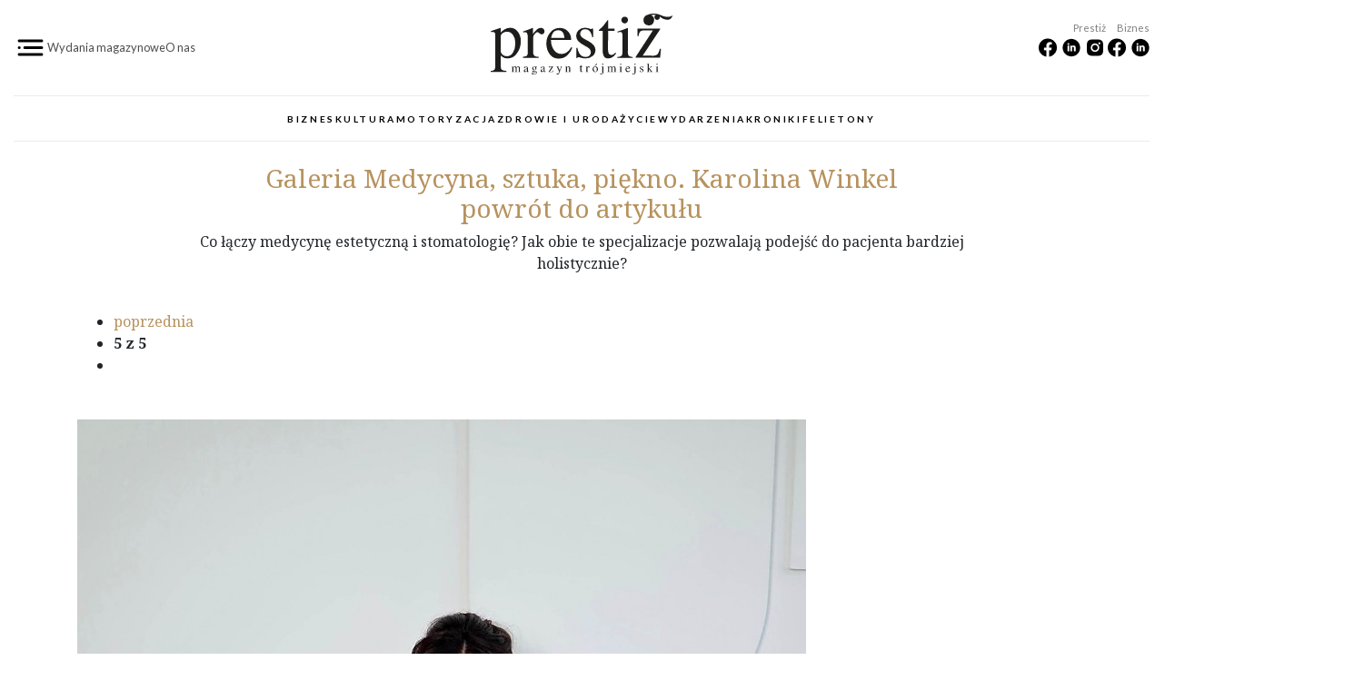

--- FILE ---
content_type: text/html; charset=utf-8
request_url: https://prestiztrojmiasto.pl/galeria/magazyn/31394?page=4
body_size: 5971
content:
	<!DOCTYPE html>
<!--[if lt IE 10 ]>    <html class="lt-ie10 no-js"  lang="pl" dir="ltr"> <![endif]-->
<!--[if gte IE 10]><!--> <html class="no-js"  lang="pl" dir="ltr"  prefix="fb: http://ogp.me/ns/fb#
 content: http://purl.org/rss/1.0/modules/content/
 dc: http://purl.org/dc/terms/
 foaf: http://xmlns.com/foaf/0.1/
 rdfs: http://www.w3.org/2000/01/rdf-schema#
 sioc: http://rdfs.org/sioc/ns#
 sioct: http://rdfs.org/sioc/types#
 skos: http://www.w3.org/2004/02/skos/core#
 xsd: http://www.w3.org/2001/XMLSchema#
"> <!--<![endif]-->
  <head>
    <meta charset="utf-8" />
<link rel="shortcut icon" href="https://prestiztrojmiasto.pl/sites/default/files/favicon3_1.ico" />
<meta http-equiv="X-UA-Compatible" content="IE=edge" />
<meta name="viewport" content="width=device-width, initial-scale=1, maximum-scale=1" />
<meta name="generator" content="Drupal 7 (https://www.drupal.org)" />
<link rel="canonical" href="https://prestiztrojmiasto.pl/galeria/magazyn/31394?page=4" />
<link rel="shortlink" href="https://prestiztrojmiasto.pl/galeria/magazyn/31394" />
<meta property="og:site_name" content="Prestiz trojmiasto" />
<meta property="og:type" content="article" />
<meta property="og:url" content="https://prestiztrojmiasto.pl/galeria/magazyn/31394" />
<meta name="facebook-domain-verification" content="ewzb8de12xh9qlmpowwnmmgjdzapq6" />
    <title>| Page 5 | Prestiz trojmiasto</title>

    <link rel="stylesheet" href="https://prestiztrojmiasto.pl/sites/default/files/css/css_nLnURQV-OJYJJPpa_tvZDRiAtlfGhVDzO2v5EKMdlzI.css" />
<link rel="stylesheet" href="https://prestiztrojmiasto.pl/sites/default/files/css/css_jFiczxs7SK75WzOsoR4qXEjUi1PybQOJ4L2B6x-3yVs.css" />
<link rel="stylesheet" href="https://prestiztrojmiasto.pl/sites/default/files/css/css_xLFDRTFqZTZeUg7Pab0gP4cpz5TWo3PCH-KBo_HKQ6A.css" />
<link rel="stylesheet" href="https://prestiztrojmiasto.pl/sites/default/files/css/css_mma041dcUFWDeHgQxLqcAOjjJttVmO_W7ZJn3c6PhLw.css" />
    <script src="https://prestiztrojmiasto.pl/sites/default/files/js/js_YIlJ_9ze0mlKTkcuGiVaiu3iV0eJJUaJQlO2ZfhW4-I.js"></script>
<script src="//ajax.googleapis.com/ajax/libs/jquery/1.7.2/jquery.js"></script>
<script>window.jQuery || document.write("<script src='/sites/all/modules/contrib/jquery_update/replace/jquery/1.7/jquery.js'>\x3C/script>")</script>
<script src="https://prestiztrojmiasto.pl/sites/default/files/js/js_Hfha9RCTNm8mqMDLXriIsKGMaghzs4ZaqJPLj2esi7s.js"></script>
<script src="https://prestiztrojmiasto.pl/sites/default/files/js/js_3PBQthQGgMpNibXLz1U4VG3IhgPBLK_kPMZJvmAp0m0.js"></script>
<script src="https://prestiztrojmiasto.pl/sites/default/files/js/js_UPBJ3HekwU-sOVcuJ19dtfVXhrEV8bIpmf8MkzAZOP8.js"></script>
<script src="https://prestiztrojmiasto.pl/sites/default/files/js/js_SbWtxnIkMRKBsJSFXFqcwd_RRx95rr_VTtpd1q34g44.js"></script>
<script>jQuery.extend(Drupal.settings, {"basePath":"\/","pathPrefix":"","setHasJsCookie":0,"ajaxPageState":{"theme":"prestizv6","theme_token":"efvgysFNj23FeOXUBA5Imcsq8RBf5G6OjJe1db9Skxs","css":{"sites\/all\/modules\/contrib\/editor\/css\/components\/align.module.css":1,"sites\/all\/modules\/contrib\/editor\/css\/components\/resize.module.css":1,"sites\/all\/modules\/contrib\/editor\/css\/filter\/filter.caption.css":1,"sites\/all\/modules\/contrib\/editor\/modules\/editor_ckeditor\/css\/plugins\/drupalimagecaption\/editor_ckeditor.drupalimagecaption.css":1,"modules\/system\/system.base.css":1,"modules\/system\/system.menus.css":1,"modules\/system\/system.messages.css":1,"modules\/system\/system.theme.css":1,"sites\/all\/modules\/contrib\/date\/date_api\/date.css":1,"sites\/all\/modules\/contrib\/date\/date_popup\/themes\/datepicker.1.7.css":1,"sites\/all\/modules\/contrib\/date\/date_repeat_field\/date_repeat_field.css":1,"modules\/field\/theme\/field.css":1,"modules\/node\/node.css":1,"sites\/all\/modules\/contrib\/simpleads\/simpleads.css":1,"sites\/all\/modules\/contrib\/simpleads_html5_banner\/simpleads-html5-banner.css":1,"modules\/user\/user.css":1,"sites\/all\/modules\/contrib\/views\/css\/views.css":1,"sites\/all\/modules\/contrib\/ctools\/css\/ctools.css":1,"sites\/all\/modules\/contrib\/panels\/css\/panels.css":1,"sites\/all\/themes\/prestizv6\/assets\/css\/prestizv6.style.css":1},"js":{"\/\/assets.pinterest.com\/js\/pinit.js":1,"https:\/\/prestiztrojmiasto.pl\/sites\/default\/files\/google_tag\/prestiz\/google_tag.script.js":1,"\/\/ajax.googleapis.com\/ajax\/libs\/jquery\/1.7.2\/jquery.js":1,"0":1,"misc\/jquery-extend-3.4.0.js":1,"misc\/jquery-html-prefilter-3.5.0-backport.js":1,"misc\/jquery.once.js":1,"misc\/drupal.js":1,"sites\/all\/modules\/contrib\/simpleads\/simpleads.js":1,"public:\/\/languages\/pl_HEHjM36Q-zUX7W9YYzriGdQJPSomXmUKPspyGvXM6vk.js":1,"sites\/all\/themes\/prestizv6\/assets\/js\/prestizv6.script.js":1}},"jcarousel":{"ajaxPath":"\/jcarousel\/ajax\/views"},"better_exposed_filters":{"views":{"galeria":{"displays":{"galeria":{"filters":[]},"page":{"filters":[]}}},"archiwum":{"displays":{"last_prestiz":{"filters":[]},"last_biznes":{"filters":[]},"last_lustro":{"filters":[]},"last_linia":{"filters":[]}}}}}});</script>
  </head>

  <body class="html not-front not-logged-in no-sidebars page-galeria page-galeria-magazyn page-galeria-magazyn- page-galeria-magazyn-31394" >
  	<div class="page">
    <div id="skip-link"><a href="#main" class="element-invisible element-focusable" role="link">Przejdź do treści</a></div>
      <noscript aria-hidden="true"><iframe src="https://www.googletagmanager.com/ns.html?id=GTM-WFCGHXN" height="0" width="0" style="display:none;visibility:hidden"></iframe></noscript>
    

<header>
    <div class="container-fluid">
        <div class=" header-top-mobile d-flex d-xl-none d-lg-block justify-content-between align-items-center">
            <div class="logo-mobile">
                <h1><a href="https://prestiztrojmiasto.pl" title="Prestiż Magazyn Trójmiejski"><img src="https://prestiztrojmiasto.pl/sites/all/themes/prestizv6/assets/img/logo_bez.svg"   alt="Prestiż Magazyn Trójmiejski"></a></h1>
            </div>
            <div>
                <div class="header-hamburger-mobile-open">
                    <img src="https://prestiztrojmiasto.pl/sites/all/themes/prestizv6/assets/img/ico-ham.png" alt="Menu">
                </div>
            </div>
        </div>

        <div class="d-none d-lg-block d-xl-block">
        <div class="row align-items-center header-top">
            <div class="col-12 col-md-4 d-flex header-top-left">
                <div class="header-hamburger-open">
                    <img src="https://prestiztrojmiasto.pl/sites/all/themes/prestizv6/assets/img/ico-ham.png" alt="Menu">
                </div>
                <div class="header-top-left-menu">
                    <div class="align-self-center d-lg-flex d-none"><a href="/archiwum">Wydania magazynowe</a></div>
                    <div class="align-self-center d-lg-flex d-none"><a href="/o-nas">O nas</a></div>
                </div>
            </div>
            <div class="col-md-4">
                <div class="d-flex justify-content-center">
                    <h1><a href="https://prestiztrojmiasto.pl" title="Prestiz Trójmiasto"><img src="https://prestiztrojmiasto.pl/sites/all/themes/prestizv6/assets/img/logo.svg" width="200" class="img-fluid" alt="Prestiz Trójmiasto"></a></h1>
                </div>
            </div>
            <div class="col-md-4 d-none d-md-block d-lg-block d-md-block d-xl-block ">
                <div class="d-flex header-top-right">
                     <div class="">
                        <div class="header-top-right_label">Prestiż</div>
                        <div class="">
                            <a href="https://www.facebook.com/prestiz.trojmiasto/" title="Facebook Prestiż Magazyn Trójmiejski" target="_blank">
                                <img src="https://prestiztrojmiasto.pl/sites/all/themes/prestizv6/assets/img/ico-facebook.png" alt="Facebook Prestiż Magazyn Trójmiejski">
                            </a>
                            <a href="https://www.linkedin.com/showcase/presti%C5%BC-magazyn-tr%C3%B3jmiejski/" title="Linkedin Prestiż Magazyn Trójmiejski" target="_blank">
                                <img src="https://prestiztrojmiasto.pl/sites/all/themes/prestizv6/assets/img/ico-linkedin.png" alt="Linkedin Prestiż Magazyn Trójmiejski">
                            </a>
                            <a href="https://www.instagram.com/prestiz_magazyn_trojmiejski/" title="Instagram Prestiż Magazyn Trójmiejski" target="_blank">
                                <img src="https://prestiztrojmiasto.pl/sites/all/themes/prestizv6/assets/img/ico-instagram.png" alt="Instagram Prestiż Magazyn Trójmiejski">
                            </a>
                        </div>
                         <div class="header-top-right_label">&nbsp;  </div>
                    </div>
                    <div class="">
                        <div class="header-top-right_label">Biznes</div>
                        <div class="">
                            <a href="https://www.facebook.com/profile.php?id=100090033224358" title="Facebook Prestiż Biznes" target="_blank">
                                <img src="https://prestiztrojmiasto.pl/sites/all/themes/prestizv6/assets/img/ico-facebook.png" alt="Facebook Prestiż Biznes">
                            </a>
                            <a href="https://www.linkedin.com/showcase/biznes-presti-/posts/" title="Linkedin Prestiż Biznes" target="_blank">
                                <img src="https://prestiztrojmiasto.pl/sites/all/themes/prestizv6/assets/img/ico-linkedin.png" alt="Linkedin Prestiż Biznes">
                            </a>
                        </div>
                        <div class="header-top-right_label">&nbsp; </div>
                    </div>
                </div>
            </div>
        </div>

        <div class="d-none d-lg-block d-xl-block">
    <div class="menu-block-wrapper menu-block-15 menu-name-menu-online parent-mlid-0 menu-level-1">
  <ul class="menu"><li class="first leaf has-children menu-mlid-8599"><a href="/kategoria/biznes" title="Biznes">Biznes</a></li>
<li class="leaf has-children menu-mlid-8606"><a href="/kategoria/kultura" title="Kultura">Kultura</a></li>
<li class="leaf has-children menu-mlid-8613"><a href="/kategoria/motoryzacja" title="Motoryzacja">Motoryzacja</a></li>
<li class="leaf menu-mlid-8616"><a href="/kategoria/zdrowie-i-uroda" title="Zdrowie">Zdrowie i uroda</a></li>
<li class="leaf has-children menu-mlid-8617"><a href="/kategoria/zycie" title="Życie">Życie</a></li>
<li class="leaf menu-mlid-8622"><a href="/kategoria/wydarzenia" title="Wydarzenia">Wydarzenia</a></li>
<li class="leaf menu-mlid-9604"><a href="/kronika-prestizowa">Kroniki</a></li>
<li class="last leaf menu-mlid-9605"><a href="/magazyn/felietony">Felietony</a></li>
</ul></div>
        </div>
    </div>



  <div class="container    header-main">


  </div>


</header>




 <nav class="container menu-reset menu-top-new  d-lg-block d-none"></nav>




  <div id="header" role="banner">
    <div class="container container-fluid_">

		  		      </div>
  </div>





			<!-- main id="main" -->
	  <main id="main" role="main">
      <div class="container pt-4">
	      <div id="block-system-main" class="block block-system">

    
  <div class="content">
    <div  id="galeria" class=" view view-galeria view-id-galeria view-display-id-page view-dom-id-cab953fd111a56809589b75227f4f853">
      

    <div class="view-content">        <div class="views-row views-row-1 views-row-odd views-row-first views-row-last">
    
<div class="row">
  <div class="col-12 text-center">
    <div class="tytul-artykul">
    <h3 class="galeria-tytul"><a href="/lustro/5/zdrowie-i-uroda/medycyna-sztuka-piekno-karolina-winkel">    <span class="kategoria bg-zdrowie-i-uroda">Galeria</span>    Medycyna, sztuka, piękno. Karolina Winkel</a>    <br><a href="/lustro/5/zdrowie-i-uroda/medycyna-sztuka-piekno-karolina-winkel" class="powrot-doartykulu">powrót&nbsp;do&nbsp;artykułu</a></h3>    <div class="teaser"><p>Co łączy medycynę estetyczną i stomatologię? Jak obie te specjalizacje pozwalają podejść do pacjenta bardziej holistycznie?</p>
</div>    </div>
  </div>
</div>
<div class="row">
  <div class="col-12">
    

    <div class="pager-ramka"><ul class="pager"><li class="pager-previous first"><a href="/galeria/magazyn/31394?page=3">poprzednia</a></li>
<li class="pager-current"> <!--span class="pager-strona"><span>strona</span></span--> <span>5</span> z 5</li>
<li class="pager-next last"><span>&nbsp;</span></li>
</ul></div>


            <div class="center mb-3"><div class="article-main-foto d-flex contextual-links-region">

	<div class="article-main-foto-ramka">
        <img typeof="foaf:Image" src="https://prestiztrojmiasto.pl/sites/default/files/styles/galeria/public/2022/11/img_6997.jpg?itok=RASj4Clu" width="802" height="1203" alt="" />        <div  class="article-main-foto-desc"></div>    </div>
    </div>
</div>    <div class="pager-ramka "><ul class="pager"><li class="pager-previous first"><a href="/galeria/magazyn/31394?page=3">poprzednia</a></li>
<li class="pager-current"> <!--span class="pager-strona"><span>strona</span></span--> <span>5</span> z 5</li>
<li class="pager-next last"><span>&nbsp;</span></li>
</ul></div>        <div  id="galeria-blok" >
      

    <div class="view-content">      <div class="row">
  <div class="col-3 col-lg-3  views-row views-row-1 views-row-odd views-row-first">
    





<div><a href="/galeria/magazyn/31394#galeria">
    <img typeof="foaf:Image" src="https://prestiztrojmiasto.pl/sites/default/files/styles/hm-magazyn-th/public/2022/11/img_6965.jpg?itok=-UYgs-Zh" alt="" /></a></div>  </div>
  <div class="col-3 col-lg-3  views-row views-row-2 views-row-even">
    





<div><a href="/galeria/magazyn/31394?page=1#galeria">
    <img typeof="foaf:Image" src="https://prestiztrojmiasto.pl/sites/default/files/styles/hm-magazyn-th/public/2022/11/img_7006.jpg?itok=DBV-y8km" alt="" /></a></div>  </div>
  <div class="col-3 col-lg-3  views-row views-row-3 views-row-odd">
    





<div><a href="/galeria/magazyn/31394?page=2#galeria">
    <img typeof="foaf:Image" src="https://prestiztrojmiasto.pl/sites/default/files/styles/hm-magazyn-th/public/2022/11/f9c1d23c-df6c-41af-a42e-0c3fb9d589e3.jpg?itok=LsGZVpC9" alt="" /></a></div>  </div>
  <div class="col-3 col-lg-3  views-row views-row-4 views-row-even">
    





<div><a href="/galeria/magazyn/31394?page=3#galeria">
    <img typeof="foaf:Image" src="https://prestiztrojmiasto.pl/sites/default/files/styles/hm-magazyn-th/public/2022/11/img_7016.jpg?itok=9rrzKxxw" alt="" /></a></div>  </div>
  <div class="col-3 col-lg-3  views-row views-row-5 views-row-odd views-row-last">
    





<div><a href="/galeria/magazyn/31394?page=4#galeria">
    <img typeof="foaf:Image" src="https://prestiztrojmiasto.pl/sites/default/files/styles/hm-magazyn-th/public/2022/11/img_6997.jpg?itok=fa1snv75" alt="" /></a></div>  </div>
</div>
    </div>  
</div>
  </div>

</div>
  </div>
    </div>          </div>  </div>
</div>
      </div>
	  </main>
	  <!-- koniec main id="main" -->
	





  <div id="footer" class="bg-grey home__block_header__p60 d-none_" role="contentinfo">
    <div class="container">
        <div class="row d-none d-md-flex footer-logo">
            <div class="col-12 d-flex justify-content-center">
                <a href="https://prestiztrojmiasto.pl" title="Prestiz Trójmiasto">
                    <img src="https://prestiztrojmiasto.pl/sites/all/themes/prestizv6/assets/img/logo_bez.svg" class="img-fluid" alt="Prestiz Trójmiasto">
                </a>
            </div>
        </div>

        <div class="row d-none d-md-flex footer-label">
            <div class="col-12">
                <h3>Najnowsze wydania</h3>
            </div>
        </div>

        <div class="row d-none d-md-flex footer-issue">
            <div class="col-lg-2 offset-lg-2">
               <div class="view view-archiwum view-id-archiwum view-display-id-last_prestiz view-dom-id-2ddba243d51d6202ea573432927495fb">
        
  
  
      <div class="view-content">
        <div class="views-row views-row-1 views-row-odd views-row-first views-row-last">
      
          
  <div class="field-magazyn-wydanie-okladka">
    <a href="/magazyn/180"><img typeof="foaf:Image" src="https://prestiztrojmiasto.pl/sites/default/files/styles/okladka-home/public/2025/12/okladka_nr180.jpg?itok=WQPaMsHT" /></a>  </div>
    </div>
    </div>
  
  
  
  
  
  
</div>            </div>
            <div class="col-lg-2">
                <div class="view view-archiwum view-id-archiwum view-display-id-last_biznes view-dom-id-66d8ccf5499f41fe0e0e7b54545e4eac">
        
  
  
      <div class="view-content">
        <div class="views-row views-row-1 views-row-odd views-row-first views-row-last">
      
          
  <div class="field-magazyn-wydanie-okladka">
    <a href="/biznes/14"><img typeof="foaf:Image" src="https://prestiztrojmiasto.pl/sites/default/files/styles/okladka-home/public/2025/12/biz_14_z2une7bh_.jpg?itok=dxduyRQ7" /></a>  </div>
    </div>
    </div>
  
  
  
  
  
  
</div>            </div>
            <div class="col-lg-2">
                <div class="view view-archiwum view-id-archiwum view-display-id-last_lustro view-dom-id-3ce8a4d7fc7d65f1c107fd2715046e04">
        
  
  
      <div class="view-content">
        <div class="views-row views-row-1 views-row-odd views-row-first views-row-last">
      
          
  <div class="field-magazyn-wydanie-okladka">
    <a href="/mieszkaj-i-urzadzaj/8"><img typeof="foaf:Image" src="https://prestiztrojmiasto.pl/sites/default/files/styles/okladka-home/public/2024/04/miu_kwiecien_2024.jpg?itok=zfGgia68" /></a>  </div>
    </div>
    </div>
  
  
  
  
  
  
</div>            </div>
            <div class="col-lg-2">
                <div class="view view-archiwum view-id-archiwum view-display-id-last_linia view-dom-id-57146c6c6679867227d5619678b0410c">
        
  
  
      <div class="view-content">
        <div class="views-row views-row-1 views-row-odd views-row-first views-row-last">
      
          
  <div class="field-magazyn-wydanie-okladka">
    <a href="/cos-mocniejszego/1"><img typeof="foaf:Image" src="https://prestiztrojmiasto.pl/sites/default/files/styles/okladka-home/public/2024/06/cos_mocniejszego_nr_1_okladka_.jpg?itok=CvxR1VVU" /></a>  </div>
    </div>
    </div>
  
  
  
  
  
  
</div>            </div>

        </div>
        <div class="row d-none d-md-flex footer-label">
            <div class="col-12">
            </div>
        </div>
        <div class="row pt-3 footer-menu align-items-center">
            <div class="col12 col-lg-6 ">
                  <div id="block-menu-block-22" class="block block-menu-block">

    
  <div class="content">
    <div class="menu-block-wrapper menu-block-22 menu-name-menu-redakcja parent-mlid-0 menu-level-1">
  <ul class="menu"><li class="first leaf menu-mlid-9556"><a href="/archiwum">Wydania magazynowe</a></li>
<li class="leaf menu-mlid-9603"><a href="/o-nas">O nas</a></li>
<li class="leaf menu-mlid-7814"><a href="/redakcja">Redakcja</a></li>
<li class="leaf menu-mlid-7816"><a href="/reklama">Reklama</a></li>
<li class="leaf menu-mlid-7815"><a href="/tutaj-znajdziesz-prestiz">Tutaj znajdziesz Prestiż</a></li>
<li class="leaf menu-mlid-7818"><a href="/kontakt">Kontakt</a></li>
<li class="last leaf menu-mlid-7944"><a href="/eventy">Eventy</a></li>
</ul></div>
  </div>
</div>
            </div>
            <div class="col12 col-lg-6 d-flex justify-content-end align-items-center">
                <div class="d-flex footer-right">
                    <div class="mr-3">
                        <div class="footer-right_label">Prestiż</div>
                        <div class="">
                            <a href="https://www.facebook.com/prestiz.trojmiasto/" title="Facebook Prestiż Magazyn Trójmiejski" target="_blank">
                                <img src="https://prestiztrojmiasto.pl/sites/all/themes/prestizv6/assets/img/ico-facebook.png" alt="Facebook Prestiż Magazyn Trójmiejski">
                            </a>
                            <a href="https://www.linkedin.com/showcase/presti%C5%BC-magazyn-tr%C3%B3jmiejski/" title="Linkedin Prestiż Magazyn Trójmiejski" target="_blank">
                                <img src="https://prestiztrojmiasto.pl/sites/all/themes/prestizv6/assets/img/ico-linkedin.png" alt="Linkedin Prestiż Magazyn Trójmiejski">
                            </a>
                            <a href="https://www.instagram.com/prestiz_magazyn_trojmiejski/" title="Instagram Prestiż Magazyn Trójmiejski" target="_blank">
                                <img src="https://prestiztrojmiasto.pl/sites/all/themes/prestizv6/assets/img/ico-instagram.png" alt="Instagram Prestiż Magazyn Trójmiejski">
                            </a>
                        </div>
                        <div class="footer-right_label">&nbsp; </div>
                    </div>
                    <div class="">
                        <div class="footer-right_label">Biznes</div>
                        <div class="">
                            <a href="https://www.facebook.com/profile.php?id=100090033224358" title="Facebook Prestiż Biznes" target="_blank">
                                <img src="https://prestiztrojmiasto.pl/sites/all/themes/prestizv6/assets/img/ico-facebook.png" alt="Facebook Prestiż Biznes">
                            </a>
                            <a href="https://www.linkedin.com/showcase/biznes-presti-/posts/" title="Linkedin Prestiż Biznes" target="_blank">
                                <img src="https://prestiztrojmiasto.pl/sites/all/themes/prestizv6/assets/img/ico-linkedin.png" alt="Linkedin Prestiż Biznes">
                            </a>
                        </div>
                        <div class="footer-right_label">&nbsp; </div>
                    </div>
                </div>
            </div>
        </div>
    </div>
  </div>


<div class="hamburger-content">
  <div class="d-block">
      <div id="footer_" class="bg-grey_ home__block_header__p60 d-none_" role="contentinfo">
          <div class="container-fluid pl-0 pl-md-3">
              <div class="row d-block_ d-md-flex mb-5 ">
                  <div class="col-4 col-md-2 order-2 order-md-2">
                      <div class="header-hamburger-off d-flex justify-content-end justify-content-md-start ">
                          <img width="60" src="https://prestiztrojmiasto.pl/sites/all/themes/prestizv6/assets/img/h_m_pl.png" alt="Menu">
                      </div>
                  </div>
                  <div class="col-8 d-md-flex justify-content-center order-1 order-md-2">
                      <a class="pl-3 pl-md-0 " href="https://prestiztrojmiasto.pl" title="Prestiż Magazyn Trójmiejski" ><img src="https://prestiztrojmiasto.pl/sites/all/themes/prestizv6/assets/img/prestiz-mt-logo-black.png" class="img-fluid" alt="Prestiż Magazyn Trójmiejski"></a>

                  </div>
                  <div class="col-2 d-none d-md-flex_">
                  </div>

              </div>
          </div>
      <div class="container">


          <div class="row d-none d-md-flex footer-label">
              <div class="col-12">
<!--                  <h3>Kategorie</h3>-->
              </div>
          </div>

          <div class="row d-block d-md-flex  hamburger-category">
              <div class="col-lg-2 offset-lg-2">
                    <div id="block-menu-block-17" class="block block-menu-block">

    
  <div class="content">
    <div class="menu-block-wrapper menu-block-17 menu-name-menu-online parent-mlid-8599 menu-level-1">
  <ul class="menu"><li class="first last expanded menu-mlid-8599"><a href="/kategoria/biznes" title="Biznes">Biznes</a><ul class="menu"><li class="first leaf menu-mlid-8600"><a href="/kategoria/biznes/finanse" title="Finanse">Finanse</a></li>
<li class="leaf menu-mlid-8602"><a href="/kategoria/biznes/gospodarka" title="Gospodarka">Gospodarka</a></li>
<li class="leaf menu-mlid-8603"><a href="/kategoria/biznes/nieruchomosci" title="Nieruchomości">Nieruchomości</a></li>
<li class="leaf menu-mlid-8604"><a href="/kategoria/biznes/samorzad" title="Samorząd">Samorząd</a></li>
<li class="last leaf menu-mlid-8605"><a href="/kategoria/biznes/technologie" title="Technologie">Technologie</a></li>
</ul></li>
</ul></div>
  </div>
</div>
              </div>
              <div class="col-lg-2">
                    <div id="block-menu-block-18" class="block block-menu-block">

    
  <div class="content">
    <div class="menu-block-wrapper menu-block-18 menu-name-menu-online parent-mlid-8606 menu-level-1">
  <ul class="menu"><li class="first last expanded menu-mlid-8606"><a href="/kategoria/kultura" title="Kultura">Kultura</a><ul class="menu"><li class="first leaf menu-mlid-8607"><a href="/kategoria/kultura/sztuka" title="Sztuka">Sztuka</a></li>
<li class="leaf menu-mlid-8608"><a href="/kategoria/kultura/rozrywka" title="Rozrywka">Rozrywka</a></li>
<li class="leaf menu-mlid-8609"><a href="/kategoria/kultura/architektura-i-design" title="Architektura i design">Architektura i design</a></li>
<li class="leaf menu-mlid-8610"><a href="/kategoria/kultura/biblioteczka" title="Biblioteczka">Biblioteczka</a></li>
<li class="leaf menu-mlid-8611"><a href="/kategoria/kultura/trojmiejskie-instastory" title="Trójmiejskie Instastory">Trójmiejskie Instastory</a></li>
<li class="last leaf menu-mlid-8612"><a href="/kategoria/kultura/pojedynek-rysownikow" title="Pojedynek rysowników">Pojedynek rysowników</a></li>
</ul></li>
</ul></div>
  </div>
</div>
              </div>
              <div class="col-lg-2">
                    <div id="block-menu-block-19" class="block block-menu-block">

    
  <div class="content">
    <div class="menu-block-wrapper menu-block-19 menu-name-menu-online parent-mlid-8613 menu-level-1">
  <ul class="menu"><li class="first last expanded menu-mlid-8613"><a href="/kategoria/motoryzacja" title="Motoryzacja">Motoryzacja</a><ul class="menu"><li class="first leaf menu-mlid-8614"><a href="/kategoria/motoryzacja/auto-test" title="Auto test">Auto test</a></li>
<li class="last leaf menu-mlid-8615"><a href="/kategoria/motoryzacja/trojmiejski-klasyk" title="Trójmiejski klasyk">Trójmiejski klasyk</a></li>
</ul></li>
</ul></div>
  </div>
</div>
<div id="block-menu-block-20" class="block block-menu-block">

    
  <div class="content">
    <div class="menu-block-wrapper menu-block-20 menu-name-menu-online parent-mlid-8616 menu-level-1">
  <ul class="menu"><li class="first last leaf menu-mlid-8616"><a href="/kategoria/zdrowie-i-uroda" title="Zdrowie">Zdrowie i uroda</a></li>
</ul></div>
  </div>
</div>
                  <div id="block-menu-block-20" class="block block-menu-block">
                      <div class="content">
                          <div class="menu-block-wrapper menu-block-20 menu-name-menu-online parent-mlid-8616 menu-level-1">
                              <ul class="menu">
                                  <li class="first last leaf menu-mlid-8616"><a href="/magazyn/felietony" title="Felietony">Felietony</a></li>
                              </ul>
                          </div>
                      </div>
                  </div>
                  <div id="block-menu-block-20" class="block block-menu-block">
                      <div class="content">
                          <div class="menu-block-wrapper menu-block-20 menu-name-menu-online parent-mlid-8616 menu-level-1">
                              <ul class="menu">
                                  <li class="first last leaf menu-mlid-8616"><a href="/kronika-prestizowa" title="Kroniki">Kroniki</a></li>
                              </ul>
                          </div>
                      </div>
                  </div>
              </div>
              <div class="col-lg-2">
                    <div id="block-menu-block-21" class="block block-menu-block">

    
  <div class="content">
    <div class="menu-block-wrapper menu-block-21 menu-name-menu-online parent-mlid-8617 menu-level-1">
  <ul class="menu"><li class="first last expanded menu-mlid-8617"><a href="/kategoria/zycie" title="Życie">Życie</a><ul class="menu"><li class="first leaf menu-mlid-8969"><a href="/kategoria/podroze" title="Podróże">Podróże</a></li>
<li class="leaf menu-mlid-8968"><a href="/kategoria/sport" title="sport">Sport</a></li>
<li class="leaf menu-mlid-8618"><a href="/kategoria/zycie/nauka" title="Nauka">Nauka</a></li>
<li class="leaf menu-mlid-8619"><a href="/kategoria/zycie/kulinaria" title="Kulinaria">Kulinaria</a></li>
<li class="leaf menu-mlid-8620"><a href="/kategoria/zycie/moda" title="Moda">Moda</a></li>
<li class="last leaf menu-mlid-8621"><a href="/kategoria/zycie/spoleczenstwo" title="Społeczeństwo">Społeczeństwo</a></li>
</ul></li>
</ul></div>
  </div>
</div>
              </div>
          </div>
          <div class="row d-block d-md-flex  footer-menu mt-5 hamburger-second-menu">
              <div class="col-lg-2 offset-lg-2">
                      <div id="block-menu-block-22" class="block block-menu-block">

    
  <div class="content">
    <div class="menu-block-wrapper menu-block-22 menu-name-menu-redakcja parent-mlid-0 menu-level-1">
  <ul class="menu"><li class="first leaf menu-mlid-9556"><a href="/archiwum">Wydania magazynowe</a></li>
<li class="leaf menu-mlid-9603"><a href="/o-nas">O nas</a></li>
<li class="leaf menu-mlid-7814"><a href="/redakcja">Redakcja</a></li>
<li class="leaf menu-mlid-7816"><a href="/reklama">Reklama</a></li>
<li class="leaf menu-mlid-7815"><a href="/tutaj-znajdziesz-prestiz">Tutaj znajdziesz Prestiż</a></li>
<li class="leaf menu-mlid-7818"><a href="/kontakt">Kontakt</a></li>
<li class="last leaf menu-mlid-7944"><a href="/eventy">Eventy</a></li>
</ul></div>
  </div>
</div>
              </div>
              <div class="col-lg-2">
                  <ul>
                      <li class="leaf"><a href="https://prestizkoszalin.pl/">Prestiż Koszalin</a></li>
                      <li class="leaf"><a href="https://prestizszczecin.pl/">Prestiż Szczecin</a></li>
                      <li class="leaf"><a href="https://prestiztrojmiasto.pl/">Prestiż Trojmiasto</a></li>
                  </ul>
              </div>
          </div>



          <div class="row d-block d-md-flex footer-label">
              <div class="col-12">
              </div>
          </div>
          <div class="row pt-3 footer-menu align-items-center">
              <div class="col12 col-lg-6 ">
<!--                  -->              </div>
              <div class="col12 col-lg-6 d-flex justify-content-end align-items-center">
                  <div class="d-flex footer-right">
                      <div class="mr-3">
                          <div class="footer-right_label">Prestiż</div>
                          <div class="">
                              <a href="https://www.facebook.com/prestiz.trojmiasto/" title="Facebook Prestiż Magazyn Trójmiejski" target="_blank">
                                  <img src="https://prestiztrojmiasto.pl/sites/all/themes/prestizv6/assets/img/ico-facebook.png" alt="Facebook Prestiż Magazyn Trójmiejski">
                              </a>
                              <a href="https://www.linkedin.com/showcase/presti%C5%BC-magazyn-tr%C3%B3jmiejski/" title="Linkedin Prestiż Magazyn Trójmiejski" target="_blank">
                                  <img src="https://prestiztrojmiasto.pl/sites/all/themes/prestizv6/assets/img/ico-linkedin.png" alt="Linkedin Prestiż Magazyn Trójmiejski">
                              </a>
                              <a href="https://www.instagram.com/prestiz_magazyn_trojmiejski/" title="Instagram Prestiż Magazyn Trójmiejski" target="_blank">
                                  <img src="https://prestiztrojmiasto.pl/sites/all/themes/prestizv6/assets/img/ico-instagram.png" alt="Instagram Prestiż Magazyn Trójmiejski">
                              </a>
                          </div>
                          <div class="footer-right_label">&nbsp; </div>
                      </div>
                      <div class="">
                          <div class="footer-right_label">Biznes</div>
                          <div class="">
                              <a href="https://www.facebook.com/profile.php?id=100090033224358" title="Facebook Prestiż Biznes" target="_blank">
                                  <img src="https://prestiztrojmiasto.pl/sites/all/themes/prestizv6/assets/img/ico-facebook.png" alt="Facebook Prestiż Biznes">
                              </a>
                              <a href="https://www.linkedin.com/showcase/biznes-presti-/posts/" title="Linkedin Prestiż Biznes" target="_blank">
                                  <img src="https://prestiztrojmiasto.pl/sites/all/themes/prestizv6/assets/img/ico-linkedin.png" alt="Linkedin Prestiż Biznes">
                              </a>
                          </div>
                          <div class="footer-right_label">&nbsp; </div>
                      </div>
                  </div>
              </div>
          </div>
      </div>
      </div>
  </div>



  </div>



</div>


    <script src="//assets.pinterest.com/js/pinit.js"></script>
    </div>
  </body>

  <script>
(function ($) {






})(jQuery);



	</script>


</html>


--- FILE ---
content_type: image/svg+xml
request_url: https://prestiztrojmiasto.pl/sites/all/themes/prestizv6/assets/img/logo.svg
body_size: 6268
content:
<svg xmlns="http://www.w3.org/2000/svg" xmlns:xlink="http://www.w3.org/1999/xlink" viewBox="0 0 29.573 9.86956">
  <defs>
    <style>
      .cls-1 {
        fill: none;
      }

      .cls-2 {
        clip-path: url(#clip-path);
      }

      .cls-3 {
        fill: #1d1d1b;
      }
    </style>
    <clipPath id="clip-path" transform="translate(0 -0.00024)">
      <rect class="cls-1" width="29.573" height="9.87"/>
    </clipPath>
  </defs>
  <g id="Layer_2" data-name="Layer 2">
    <g id="Layer_1-2" data-name="Layer 1">
      <g class="cls-2">
        <path class="cls-3" d="M27.066,8.0878a.10041.10041,0,1,1-.1.1.099.099,0,0,1,.029-.071.09732.09732,0,0,1,.071-.029m-.07,1.158v-.467c0-.061-.009-.098-.027-.112s-.058-.014-.119,0v-.032c.059-.019.11-.036.152-.052s.092-.036.15-.059l.009.006v.716a.18711.18711,0,0,0,.028.123.17819.17819,0,0,0,.117.031v.028h-.462v-.028a.1853.1853,0,0,0,.123-.032.181.181,0,0,0,.029-.122m-1.275,0a.18859.18859,0,0,0,.028.124.17465.17465,0,0,0,.118.03v.028h-.463v-.028a.18726.18726,0,0,0,.123-.03.18181.18181,0,0,0,.029-.124v-.925c0-.058-.009-.094-.027-.107a.20452.20452,0,0,0-.126-.01v-.029c.06-.015.112-.028.155-.041.043-.012.095-.027.155-.047l.008.006v.82l.223-.199c.058-.052.086-.087.084-.108s-.035-.031-.098-.031v-.029h.398v.029a.35848.35848,0,0,0-.151.032.88888.88888,0,0,0-.173.129l-.155.14.297.37a.67537.67537,0,0,0,.121.124.20289.20289,0,0,0,.109.03v.028h-.422v-.028c.05.001.075-.007.076-.025.002-.017-.021-.055-.066-.113l-.242-.317h-.001Zm-.949-.436a.3823.3823,0,0,0-.079-.179.1753.1753,0,0,0-.137-.06.15957.15957,0,0,0-.108.035.11483.11483,0,0,0-.042.092.14449.14449,0,0,0,.036.1.74088.74088,0,0,0,.151.101.89847.89847,0,0,1,.218.151.20809.20809,0,0,1,.057.146.23178.23178,0,0,1-.082.18.29569.29569,0,0,1-.204.072.71937.71937,0,0,1-.195-.035.07421.07421,0,0,0-.039-.001.04989.04989,0,0,0-.03.017l-.007.007h-.027v-.305h.035a.38457.38457,0,0,0,.086.205.21734.21734,0,0,0,.166.07.17148.17148,0,0,0,.117-.038.13438.13438,0,0,0,.043-.106.132.132,0,0,0-.04-.097.83666.83666,0,0,0-.164-.108.69639.69639,0,0,1-.192-.139.22.22,0,0,1-.051-.15.22447.22447,0,0,1,.076-.175.28855.28855,0,0,1,.196-.068.45063.45063,0,0,1,.16.035.0432.0432,0,0,0,.029.004.039.039,0,0,0,.023-.015l.003-.004h.023l.008.265Zm-1.293-.722a.099.099,0,0,1,.099.1.09356.09356,0,0,1-.029.071.09506.09506,0,0,1-.07.029.099.099,0,0,1-.1-.1.099.099,0,0,1,.029-.071.09732.09732,0,0,1,.071-.029m-.07.691c0-.061-.009-.098-.027-.112s-.058-.014-.119,0v-.032c.059-.02.109-.037.152-.052q.063-.024.15-.06l.009.006v.887a.54311.54311,0,0,1-.084.329.29269.29269,0,0,1-.249.111.24881.24881,0,0,1-.129-.03.08889.08889,0,0,1-.05-.078.07089.07089,0,0,1,.022-.055.07621.07621,0,0,1,.056-.021.08819.08819,0,0,1,.046.014.22357.22357,0,0,1,.048.046.23547.23547,0,0,0,.044.045.05908.05908,0,0,0,.036.013.0729.0729,0,0,0,.075-.048.60625.60625,0,0,0,.02-.192Zm-.929.043h0a.33759.33759,0,0,0-.045-.152.15662.15662,0,0,0-.141-.076h-.003a.18673.18673,0,0,0-.157.079.31225.31225,0,0,0-.056.149Zm-.184.626a.327.327,0,0,1-.264-.119.48431.48431,0,0,1-.098-.317.52817.52817,0,0,1,.114-.35.36093.36093,0,0,1,.29-.137.31854.31854,0,0,1,.251.107.38674.38674,0,0,1,.091.253h-.605a.52535.52535,0,0,0,.084.313.26342.26342,0,0,0,.225.117.27341.27341,0,0,0,.161-.048.54553.54553,0,0,0,.141-.162l.031.019a.59826.59826,0,0,1-.174.246.39.39,0,0,1-.247.078m-1.143-1.36a.09732.09732,0,0,1,.071.029.099.099,0,0,1,.029.071.1.1,0,1,1-.2,0,.099.099,0,0,1,.029-.071.09732.09732,0,0,1,.071-.029m-.07,1.158v-.467c0-.061-.009-.098-.027-.112s-.057-.014-.118,0v-.032c.059-.019.109-.036.151-.052s.092-.036.151-.059l.008.006v.716a.18711.18711,0,0,0,.028.123.17948.17948,0,0,0,.118.031v.028h-.463v-.028a.1853.1853,0,0,0,.123-.032.17551.17551,0,0,0,.029-.122m-1.98.001v-.491c0-.059-.009-.096-.025-.11s-.052-.015-.109-.002v-.032c.055-.015.102-.028.142-.04q.06-.0195.141-.048l.009.006v.145a1.01187,1.01187,0,0,1,.155-.109.29176.29176,0,0,1,.137-.041.20981.20981,0,0,1,.18.085.29825.29825,0,0,1,.038.078.66089.66089,0,0,1,.146-.118.31905.31905,0,0,1,.161-.045.20981.20981,0,0,1,.18.085.41962.41962,0,0,1,.061.249v.387a.206.206,0,0,0,.025.124.151.151,0,0,0,.108.03v.028h-.431v-.028a.14629.14629,0,0,0,.107-.03.19739.19739,0,0,0,.026-.124v-.42a.25986.25986,0,0,0-.034-.15.12327.12327,0,0,0-.107-.048.25559.25559,0,0,0-.124.03.33291.33291,0,0,0-.096.084v.504a.18711.18711,0,0,0,.028.123.17948.17948,0,0,0,.118.031v.028h-.448v-.028a.16589.16589,0,0,0,.112-.031.20434.20434,0,0,0,.025-.123v-.423a.2636.2636,0,0,0-.033-.148.12256.12256,0,0,0-.105-.047.2538.2538,0,0,0-.123.029.31988.31988,0,0,0-.099.08v.509a.206.206,0,0,0,.025.124.151.151,0,0,0,.108.03v.028h-.438v-.028a.15993.15993,0,0,0,.114-.031.19715.19715,0,0,0,.026-.122m-.877-1.159a.09669.09669,0,0,1,.07.029.09506.09506,0,0,1,.029.071.09356.09356,0,0,1-.029.071.10019.10019,0,0,1-.141,0,.09356.09356,0,0,1-.029-.071.09506.09506,0,0,1,.029-.071.09732.09732,0,0,1,.071-.029m-.07.691c0-.061-.009-.098-.027-.112s-.058-.014-.119,0v-.032c.059-.02.109-.037.152-.052q.063-.024.15-.06l.009.006v.887a.54311.54311,0,0,1-.084.329.29269.29269,0,0,1-.249.111.24881.24881,0,0,1-.129-.03.08889.08889,0,0,1-.05-.078.07089.07089,0,0,1,.022-.055.07621.07621,0,0,1,.056-.021.08819.08819,0,0,1,.046.014.22357.22357,0,0,1,.048.046.27121.27121,0,0,0,.043.045.064.064,0,0,0,.037.013.0729.0729,0,0,0,.075-.048.60625.60625,0,0,0,.02-.192Zm-1.29-.344h0l.308-.31.009-.008a.09539.09539,0,0,1,.06-.021.06192.06192,0,0,1,.051.023.05974.05974,0,0,1,.015.039l-.002.016a.092.092,0,0,1-.036.052l-.01.007-.315.202Zm.168.958a.20331.20331,0,0,0,.171-.085.37046.37046,0,0,0,.064-.229.75052.75052,0,0,0-.076-.363.22743.22743,0,0,0-.203-.136.2017.2017,0,0,0-.171.086.37246.37246,0,0,0-.064.229.73656.73656,0,0,0,.076.363.22916.22916,0,0,0,.203.135m-.022.055a.41384.41384,0,0,1-.312-.128.45355.45355,0,0,1-.121-.326.479.479,0,0,1,.121-.337.43823.43823,0,0,1,.623-.004.4591.4591,0,0,1,.122.328.473.473,0,0,1-.122.335.40286.40286,0,0,1-.311.132m-1.435-.202v-.467c0-.06-.009-.097-.026-.111-.016-.014-.053-.014-.11-.001v-.032c.057-.019.105-.036.145-.052.041-.016.09-.036.145-.059l.009.006v.184a.54868.54868,0,0,1,.099-.124.20779.20779,0,0,1,.141-.065.1041.1041,0,0,1,.076.029.1093.1093,0,0,1,.028.078.09221.09221,0,0,1-.021.063.068.068,0,0,1-.054.023.09366.09366,0,0,1-.037-.007.21517.21517,0,0,1-.036-.025.25.25,0,0,0-.034-.027.05032.05032,0,0,0-.026-.01.09593.09593,0,0,0-.067.036.45373.45373,0,0,0-.045.058.10193.10193,0,0,0-.016.035.12941.12941,0,0,0-.006.037v.431a.17427.17427,0,0,0,.032.124.22809.22809,0,0,0,.138.03v.028h-.475v-.028a.15993.15993,0,0,0,.114-.031.19873.19873,0,0,0,.026-.123m-.998-.011v-.627h-.101c-.007,0-.011-.004-.011-.012v.001a.02285.02285,0,0,1,.01-.019.77322.77322,0,0,0,.112-.099,1.579,1.579,0,0,0,.131-.173l.01-.014.011.006a.05149.05149,0,0,1,.003.021v.227h.198v.062h-.198v.574a.25347.25347,0,0,0,.023.127.08314.08314,0,0,0,.077.038.1273.1273,0,0,0,.065-.019.168.168,0,0,0,.055-.051l.025.022a.33845.33845,0,0,1-.103.111.22975.22975,0,0,1-.127.036.16334.16334,0,0,1-.132-.057.22724.22724,0,0,1-.048-.154M29.573.2538s-.184.318-.998.268c-.563-.034-1.177-.513-1.853-.521a2.80626,2.80626,0,0,0-1.312.23.89912.89912,0,0,0-.552.805.8635.8635,0,1,0,1.231-.781,2.65165,2.65165,0,0,1,.564-.069c.087,0,.158.002.221.006a.43864.43864,0,1,0,.65.385.45738.45738,0,0,0-.013-.105,1.948,1.948,0,0,0,1.308.523.77271.77271,0,0,0,.754-.741M12.126,9.4118a.1805.1805,0,0,0,.096-.035.16461.16461,0,0,0,.027-.114v-.489a.214.214,0,0,0-.012-.086.0744.0744,0,0,0-.075-.037l-.017.001-.023.003v-.034c.026-.007.088-.027.187-.06l.09-.029c.005,0,.008.001.009.005l.001.013v.142a.87362.87362,0,0,1,.139-.114.28092.28092,0,0,1,.155-.047.20518.20518,0,0,1,.12.037.29893.29893,0,0,1,.104.261v.451a.15136.15136,0,0,0,.027.1.12809.12809,0,0,0,.093.032v.027h-.411v-.027a.17583.17583,0,0,0,.098-.039.205.205,0,0,0,.028-.128v-.412a.28041.28041,0,0,0-.031-.137.118.118,0,0,0-.113-.054.20458.20458,0,0,0-.115.038.62594.62594,0,0,0-.084.073v.54a.115.115,0,0,0,.03.093.17425.17425,0,0,0,.098.026v.027h-.421Zm-1.43-.859h.407v.027a.26616.26616,0,0,0-.071.009c-.03.008-.045.025-.045.05a.09746.09746,0,0,0,.005.028c.003.01.009.024.017.043l.223.482.184-.486a.31032.31032,0,0,0,.009-.035.22364.22364,0,0,0,.006-.038.04033.04033,0,0,0-.017-.037.08569.08569,0,0,0-.045-.014l-.029-.002v-.027h.265v.027a.08742.08742,0,0,0-.06.028.20457.20457,0,0,0-.034.063l-.303.804a1.20338,1.20338,0,0,1-.152.302.222.222,0,0,1-.183.093.20121.20121,0,0,1-.101-.027.0918.0918,0,0,1-.047-.086.08073.08073,0,0,1,.028-.063.10524.10524,0,0,1,.071-.024.24534.24534,0,0,1,.074.018.23442.23442,0,0,0,.07.018c.035,0,.073-.043.112-.13a.58717.58717,0,0,0,.059-.173l-.003-.021-.006-.022-.304-.657a.33861.33861,0,0,0-.057-.094.13234.13234,0,0,0-.073-.029Zm-.538,0v.023l-.535.802h.273a.2872.2872,0,0,0,.179-.036.41761.41761,0,0,0,.074-.177l.034.007-.027.267H9.409v-.023l.527-.804H9.678a.18994.18994,0,0,0-.136.035.2671.2671,0,0,0-.044.139H9.464l.003-.233Zm-1.544.352h0a.83156.83156,0,0,0-.183.081.23963.23963,0,0,0-.139.194.14788.14788,0,0,0,.058.129.14129.14129,0,0,0,.084.028.23033.23033,0,0,0,.122-.036.10442.10442,0,0,0,.058-.091Zm-.353.108a2.24258,2.24258,0,0,1,.353-.157v-.082a.33063.33063,0,0,0-.019-.136.13779.13779,0,0,0-.136-.065.18037.18037,0,0,0-.093.025.07885.07885,0,0,0-.045.071.2911.2911,0,0,0,.005.039c.003.019.005.031.005.036a.07943.07943,0,0,1-.036.075.09.09,0,0,1-.048.012.07871.07871,0,0,1-.066-.028.09446.09446,0,0,1-.023-.063.19793.19793,0,0,1,.083-.141.35436.35436,0,0,1,.244-.074.26347.26347,0,0,1,.254.121.42011.42011,0,0,1,.035.194v.386a.26863.26863,0,0,0,.008.078.04985.04985,0,0,0,.052.037.0815.0815,0,0,0,.037-.007.38554.38554,0,0,0,.05-.032v.05a.31679.31679,0,0,1-.067.061.1888.1888,0,0,1-.11.037.10912.10912,0,0,1-.095-.042.19861.19861,0,0,1-.032-.102.89782.89782,0,0,1-.125.095.32681.32681,0,0,1-.167.052.20316.20316,0,0,1-.204-.206.27515.27515,0,0,1,.14-.234m-1.043.053h0a.1923.1923,0,0,0,.058-.161.56054.56054,0,0,0-.046-.206.16212.16212,0,0,0-.156-.114.12826.12826,0,0,0-.13.089.31179.31179,0,0,0-.019.117.39725.39725,0,0,0,.057.211.1701.1701,0,0,0,.148.094.13227.13227,0,0,0,.088-.03m-.306.662h0a.64242.64242,0,0,0,.209.031.53359.53359,0,0,0,.26-.055.15863.15863,0,0,0,.1-.136c0-.043-.027-.072-.081-.086a.97262.97262,0,0,0-.19-.015c-.024,0-.049-.001-.075-.002l-.073-.003c-.014-.001-.037-.004-.068-.008-.032-.005-.055-.008-.071-.012-.007,0-.026.021-.056.061a.19979.19979,0,0,0-.046.114.1135.1135,0,0,0,.091.111m-.102-.716a.30175.30175,0,0,1-.048-.167.31646.31646,0,0,1,.089-.214.32264.32264,0,0,1,.254-.101.43241.43241,0,0,1,.155.033.44719.44719,0,0,0,.163.033c.013,0,.034,0,.061-.001s.047-.002.059-.002h.012v.078H7.388a.61252.61252,0,0,1,.027.071.36889.36889,0,0,1,.016.106.28271.28271,0,0,1-.091.202.3288.3288,0,0,1-.245.092.73518.73518,0,0,1-.087-.009c-.018,0-.043.016-.074.047a.129.129,0,0,0-.046.077c0,.021.022.036.067.046a.5057.5057,0,0,0,.099.009,1.36189,1.36189,0,0,1,.337.028.18781.18781,0,0,1,.146.195.27349.27349,0,0,1-.171.243.72642.72642,0,0,1-.343.09.43206.43206,0,0,1-.251-.064.17435.17435,0,0,1-.092-.134.11507.11507,0,0,1,.024-.068.91168.91168,0,0,1,.097-.099l.063-.057.011-.011a.32812.32812,0,0,1-.066-.034.08749.08749,0,0,1-.038-.068.13237.13237,0,0,1,.033-.079,1.29147,1.29147,0,0,1,.143-.139.25466.25466,0,0,1-.137-.103m-.927-.107h0a.83156.83156,0,0,0-.183.081.23963.23963,0,0,0-.139.194.14788.14788,0,0,0,.058.129.14129.14129,0,0,0,.084.028.23033.23033,0,0,0,.122-.036.10442.10442,0,0,0,.058-.091Zm-.353.108a2.24258,2.24258,0,0,1,.353-.157v-.082a.33063.33063,0,0,0-.019-.136.13779.13779,0,0,0-.136-.065.18656.18656,0,0,0-.094.025.07965.07965,0,0,0-.044.071.2911.2911,0,0,0,.005.039c.003.019.005.031.005.036a.07943.07943,0,0,1-.036.075.09.09,0,0,1-.048.012.082.082,0,0,1-.067-.028.09985.09985,0,0,1-.023-.063.19974.19974,0,0,1,.084-.141.35266.35266,0,0,1,.244-.074.26082.26082,0,0,1,.253.121.41863.41863,0,0,1,.036.194v.386a.26863.26863,0,0,0,.008.078.04914.04914,0,0,0,.052.037.07447.07447,0,0,0,.036-.007.32063.32063,0,0,0,.051-.032v.05a.31679.31679,0,0,1-.067.061.1888.1888,0,0,1-.11.037.10912.10912,0,0,1-.095-.042.19861.19861,0,0,1-.032-.102.89782.89782,0,0,1-.125.095.32681.32681,0,0,1-.167.052.20177.20177,0,0,1-.144-.058.199.199,0,0,1-.06-.148.27515.27515,0,0,1,.14-.234m-2.15.4a.20165.20165,0,0,0,.1-.025.1279.1279,0,0,0,.039-.111v-.499a.16048.16048,0,0,0-.019-.093.0768.0768,0,0,0-.062-.022.12836.12836,0,0,0-.031.002l-.023.006v-.033l.069-.024c.025-.008.066-.023.124-.045a.91241.91241,0,0,1,.09-.032l.006.004.001.019v.13a.69692.69692,0,0,1,.165-.12.32455.32455,0,0,1,.142-.033.19848.19848,0,0,1,.158.067.27868.27868,0,0,1,.051.099.798.798,0,0,1,.125-.107.33515.33515,0,0,1,.187-.059.20129.20129,0,0,1,.207.126.62068.62068,0,0,1,.03.225v.4a.115.115,0,0,0,.03.093.21644.21644,0,0,0,.109.032v.026H4.444v-.027a.19837.19837,0,0,0,.11-.034.15025.15025,0,0,0,.027-.106v-.416a.33438.33438,0,0,0-.021-.137.13631.13631,0,0,0-.139-.079.22917.22917,0,0,0-.125.041.63818.63818,0,0,0-.087.077v.494a.21235.21235,0,0,0,.027.118.13556.13556,0,0,0,.116.043v.026H3.91v-.026a.17426.17426,0,0,0,.117-.044.32869.32869,0,0,0,.025-.162v-.269a.70547.70547,0,0,0-.02-.204.12881.12881,0,0,0-.135-.094.22512.22512,0,0,0-.115.032.33467.33467,0,0,0-.1.084v.527a.15516.15516,0,0,0,.025.102.15788.15788,0,0,0,.111.028v.026H3.38Zm24.194-7.007v.124l-2.85,4.272h1.453a1.53461,1.53461,0,0,0,.956-.192,2.25993,2.25993,0,0,0,.395-.943l.18.036-.144,1.423h-3.98v-.118l2.809-4.288H25.017a.98783.98783,0,0,0-.725.19,1.41579,1.41579,0,0,0-.236.739h-.18l.016-1.243ZM21.416.6638h0a.50962.50962,0,0,1,.38-.159.53434.53434,0,0,1,.535.537.51064.51064,0,0,1-.157.375.533.533,0,0,1-.912-.375.52412.52412,0,0,1,.154-.378M20.6,7.0098a1.304,1.304,0,0,0,.693-.188c.096-.091.144-.336.144-.737V3.6358a1.59488,1.59488,0,0,0-.046-.463.311.311,0,0,0-.324-.21.56987.56987,0,0,0-.11.01c-.036.007-.14.034-.311.082v-.159l.221-.072q.8985-.2925,1.253-.441a.64805.64805,0,0,1,.185-.062.27067.27067,0,0,1,.01.077v3.687a1.20906,1.20906,0,0,0,.141.735,1.06264,1.06264,0,0,0,.64.19v.143H20.6Zm-.452-4.605v.369H19.1l-.01,2.959a1.95561,1.95561,0,0,0,.067.59.47383.47383,0,0,0,.482.355.5859.5859,0,0,0,.322-.088,1.67115,1.67115,0,0,0,.31-.277l.133.113-.112.154a1.64013,1.64013,0,0,1-.565.508,1.27844,1.27844,0,0,1-.575.149.80744.80744,0,0,1-.822-.539,2.22788,2.22788,0,0,1-.118-.811V2.7738h-.56a.16483.16483,0,0,1-.039-.03.06649.06649,0,0,1-.012-.041.11931.11931,0,0,1,.023-.08,1.39742,1.39742,0,0,1,.146-.131,4.44194,4.44194,0,0,0,.511-.475q.1575-.183.737-.963a.17549.17549,0,0,1,.08.01c.008.007.012.033.012.077v1.264Zm-6.22,3.117h.17a2.66228,2.66228,0,0,0,.318.899,1.16236,1.16236,0,0,0,1.05.575.843.843,0,0,0,.607-.213.72785.72785,0,0,0,.223-.552.7629.7629,0,0,0-.128-.416,1.32669,1.32669,0,0,0-.452-.391l-.575-.328a3.298,3.298,0,0,1-.93-.683,1.19982,1.19982,0,0,1-.298-.812,1.21583,1.21583,0,0,1,.411-.945,1.48773,1.48773,0,0,1,1.032-.37,2.01473,2.01473,0,0,1,.598.103,2.699,2.699,0,0,0,.368.103.26105.26105,0,0,0,.133-.026.20251.20251,0,0,0,.072-.082h.123l.036,1.433h-.159a2.3801,2.3801,0,0,0-.277-.776,1.02041,1.02041,0,0,0-.919-.513.73073.73073,0,0,0-.771.739q0,.4725.709.843l.678.364q1.0935.597,1.094,1.387a1.24245,1.24245,0,0,1-.454.991,1.77068,1.77068,0,0,1-1.187.385,2.7802,2.7802,0,0,1-.697-.102,3.09012,3.09012,0,0,0-.462-.103.153.153,0,0,0-.107.043.31147.31147,0,0,0-.072.106h-.134Zm-3.859-2.306h0a2.03463,2.03463,0,0,0-.236.699H12a2.15142,2.15142,0,0,0-.195-.766.88752.88752,0,0,0-.842-.452.9808.9808,0,0,0-.894.519m2.46-.393a1.83224,1.83224,0,0,1,.544,1.42H9.812a2.732,2.732,0,0,0,.539,1.732,1.50746,1.50746,0,0,0,1.156.543,1.46256,1.46256,0,0,0,.909-.281,2.83082,2.83082,0,0,0,.683-.8l.18.062a2.92369,2.92369,0,0,1-.789,1.208,1.95974,1.95974,0,0,1-1.414.556,1.73127,1.73127,0,0,1-1.492-.729,2.79559,2.79559,0,0,1-.527-1.68,2.7353,2.7353,0,0,1,.611-1.782,1.95727,1.95727,0,0,1,1.592-.75,1.81553,1.81553,0,0,1,1.269.501M5.254,6.9698a1.24072,1.24072,0,0,0,.627-.167.68828.68828,0,0,0,.154-.536V3.9498a1.98412,1.98412,0,0,0-.095-.726.34706.34706,0,0,0-.347-.219,1.04459,1.04459,0,0,0-.136.013c-.057.009-.116.02-.177.034v-.17q.291-.102.599-.21c.205-.072.346-.124.424-.155.171-.064.347-.138.528-.22.024,0,.038.008.043.025a.47565.47565,0,0,1,.008.108v.843a3.93358,3.93358,0,0,1,.636-.714.97633.97633,0,0,1,.636-.257.59814.59814,0,0,1,.428.156.52009.52009,0,0,1,.164.393.5235.5235,0,0,1-.125.355.40238.40238,0,0,1-.316.143.58962.58962,0,0,1-.393-.179.55735.55735,0,0,0-.311-.18q-.18,0-.441.29a.89005.89005,0,0,0-.262.599v2.316a.76878.76878,0,0,0,.205.614,1.0358,1.0358,0,0,0,.683.161v.17H5.254Zm-3.228-.259h0a1.11475,1.11475,0,0,0,.624.172,1.14458,1.14458,0,0,0,.948-.551,2.61231,2.61231,0,0,0,.393-1.536,2.08872,2.08872,0,0,0-.409-1.411,1.22846,1.22846,0,0,0-.947-.467,1.138,1.138,0,0,0-.694.233.62736.62736,0,0,0-.313.459v2.581a1.03941,1.03941,0,0,0,.398.52M0,9.2608a.82809.82809,0,0,0,.61-.206.92853.92853,0,0,0,.13-.549v-4.93a.86144.86144,0,0,0-.095-.501.45883.45883,0,0,0-.357-.111.87847.87847,0,0,0-.106.006c-.032.003-.079.01-.141.02v-.17l.488-.159q.0255-.0045,1.032-.354a.04341.04341,0,0,1,.039.023.11642.11642,0,0,1,.013.054v.693a3.73039,3.73039,0,0,1,.596-.503,1.77235,1.77235,0,0,1,.95-.288,1.549,1.549,0,0,1,1.219.603,2.46975,2.46975,0,0,1,.511,1.65,3.0717,3.0717,0,0,1-.613,1.862,1.84863,1.84863,0,0,1-1.544.836,1.5481,1.5481,0,0,1-.498-.072,1.47466,1.47466,0,0,1-.606-.395v1.685q0,.5175.17.636a1.70423,1.70423,0,0,0,.739.16v.179H0Z" transform="translate(0 -0.00024)"/>
      </g>
    </g>
  </g>
</svg>


--- FILE ---
content_type: image/svg+xml
request_url: https://prestiztrojmiasto.pl/sites/all/themes/prestizv6/assets/img/logo_bez.svg
body_size: 4271
content:
<svg width="176" height="57" viewBox="0 0 176 57" fill="none" xmlns="http://www.w3.org/2000/svg">
<path d="M0 55.9852C1.90276 55.8595 3.11233 55.4441 3.6287 54.7389C4.1429 54.0381 4.40325 52.9274 4.40325 51.4332V21.616C4.40325 20.0425 4.2145 19.0331 3.83698 18.588C3.45947 18.1417 2.75325 17.9268 1.71183 17.9268C1.50319 17.926 1.29464 17.936 1.08698 17.9566C0.891716 17.9797 0.611834 18.0194 0.247337 18.0822V17.0574L3.1503 16.0955C3.2501 16.0756 5.29714 15.3616 9.29142 13.9534C9.33893 13.9519 9.38589 13.9641 9.4268 13.9887C9.46771 14.0133 9.5009 14.0492 9.52249 14.0922C9.57449 14.1942 9.60024 14.308 9.59734 14.4228V18.6012C10.6737 17.4662 11.8624 16.4471 13.1447 15.56C14.8285 14.4475 16.7891 13.8445 18.7976 13.8212C21.6181 13.8212 24.0373 15.0332 26.055 17.4574C28.0728 19.8816 29.0871 23.2093 29.0979 27.4406C29.1232 31.4978 27.8408 35.4521 25.4465 38.6997C23.0186 42.0649 19.9606 43.7486 16.2722 43.7508C15.2634 43.7708 14.2583 43.6211 13.2976 43.3079C11.9202 42.8266 10.6815 42.0067 9.69172 40.9212V51.1027C9.69172 53.1919 10.0269 54.4745 10.6973 54.9505C11.3678 55.4265 12.8355 55.7482 15.1006 55.9157V57H0V55.9852ZM12.0577 40.5708C13.1683 41.2795 14.4598 41.6405 15.771 41.6087C17.9732 41.6087 19.8532 40.498 21.4109 38.2766C22.9687 36.0552 23.7509 32.9589 23.7574 28.9876C23.7574 25.1861 22.947 22.3443 21.3263 20.4623C19.7056 18.5802 17.8235 17.6403 15.6799 17.6425C14.1889 17.6354 12.7376 18.1306 11.5533 19.0508C10.3101 19.994 9.68955 20.9174 9.69172 21.8209V37.4237C10.1269 38.7038 10.9566 39.8073 12.0577 40.5708ZM31.2589 42.1343C33.1334 41.9713 34.3766 41.6407 34.9885 41.1426C35.6003 40.6446 35.9062 39.5636 35.9062 37.8998V23.8804C35.9062 21.8308 35.7175 20.3664 35.3399 19.4871C35.1795 19.0722 34.8928 18.7202 34.5217 18.4824C34.1506 18.2445 33.7144 18.1333 33.2766 18.1648C33.0051 18.1715 32.7344 18.1969 32.4663 18.2409C32.1408 18.2938 31.7796 18.3632 31.4118 18.4425V17.4177L34.9917 16.1484C36.2132 15.7076 37.0561 15.3969 37.5204 15.2162C38.5358 14.8239 39.5826 14.3831 40.6609 13.8939C40.8041 13.8939 40.8888 13.9468 40.9181 14.0493C40.9596 14.2669 40.9749 14.4889 40.9636 14.7104V19.7846C42.0476 18.1944 43.3186 16.7446 44.7485 15.4674C45.9657 14.4316 47.2284 13.9137 48.5367 13.9137C49.4743 13.8813 50.3863 14.2285 51.0719 14.879C51.6581 15.4665 52.0071 16.2553 52.0504 17.0906C52.0938 17.926 51.8284 18.7477 51.3062 19.3945C51.0768 19.6733 50.7886 19.8961 50.463 20.0466C50.1375 20.197 49.7828 20.2713 49.4251 20.2639C48.6506 20.2639 47.8728 19.9036 47.0852 19.1764C46.2976 18.4491 45.6858 18.0921 45.2367 18.0921C44.5251 18.0921 43.6496 18.6761 42.6104 19.8441C41.5689 21.0176 41.0515 22.2209 41.0515 23.4804V37.4799C41.0515 39.2606 41.4583 40.498 42.2719 41.1922C43.0855 41.8864 44.4415 42.217 46.3399 42.1839V43.2087H31.2686L31.2589 42.1343ZM74.5429 17.0673C76.6995 19.0838 77.7789 21.9487 77.7811 25.6621H58.3944C58.5983 30.4554 59.669 33.9462 61.6065 36.1345C63.544 38.3229 65.8362 39.4171 68.4831 39.4171C70.6202 39.4171 72.4232 38.8496 73.892 37.7146C75.532 36.3754 76.9106 34.7362 77.9568 32.8817L79.0275 33.252C78.19 35.8965 76.6257 38.3328 74.3346 40.5608C72.0435 42.7889 69.2371 43.9084 65.9154 43.9194C62.0817 43.9194 59.1223 42.4495 57.0373 39.5096C54.9431 36.557 53.8439 32.9964 53.9033 29.3579C53.9033 25.1993 55.115 21.6082 57.5385 18.5847C59.9619 15.5611 63.1209 14.0504 67.0154 14.0526C69.8241 14.026 72.5324 15.1122 74.5657 17.0806L74.5429 17.0673ZM59.9207 19.454C59.2032 20.7626 58.7268 22.1931 58.5148 23.6754H71.4121C71.1876 21.6094 70.8036 20.0656 70.2503 19.0474C69.2544 17.2271 67.5838 16.3158 65.2385 16.3136C62.8931 16.3114 61.1216 17.3538 59.924 19.4408L59.9207 19.454ZM82.8938 33.3908H83.8994C84.368 35.7511 84.9994 37.5626 85.7935 38.8254C87.2168 41.1437 89.3007 42.3018 92.0453 42.2996C93.564 42.2996 94.7681 41.871 95.6577 41.0137C96.0978 40.5834 96.4436 40.0636 96.6724 39.4883C96.9012 38.913 97.0079 38.2951 96.9855 37.675C96.977 36.7797 96.7112 35.9065 96.2207 35.1627C95.7098 34.3528 94.8148 33.5693 93.5325 32.8024L90.1089 30.819C87.603 29.4504 85.7588 28.0742 84.5763 26.6902C83.4052 25.3343 82.7719 23.5848 82.7994 21.7812C82.7705 20.7052 82.9748 19.6358 83.3977 18.6487C83.8206 17.6616 84.4518 16.781 85.2467 16.069C86.8761 14.5815 88.9243 13.8366 91.3911 13.8344C92.602 13.8572 93.8025 14.0668 94.9515 14.4559C95.6646 14.7132 96.3942 14.9209 97.1352 15.0773C97.4098 15.097 97.6847 15.0435 97.9326 14.922C98.1152 14.7962 98.2621 14.6241 98.3589 14.4228H99.0911L99.3092 23.087H98.3589C97.9488 21.0771 97.3988 19.5147 96.7089 18.3995C96.1612 17.4256 95.3624 16.6219 94.3984 16.0749C93.4344 15.528 92.3418 15.2585 91.2382 15.2955C89.8084 15.2955 88.6878 15.7363 87.8763 16.6178C87.0789 17.4585 86.6394 18.5842 86.6527 19.7516C86.6527 21.6556 88.0629 23.3525 90.8834 24.8423L94.9189 27.0472C99.2582 29.4515 101.428 32.2459 101.428 35.4304C101.457 36.5724 101.228 37.7059 100.76 38.7446C100.292 39.7832 99.5965 40.6995 98.7266 41.4236C96.928 42.9663 94.574 43.7376 91.6645 43.7376C90.2608 43.7121 88.8663 43.5032 87.5151 43.1161C86.6161 42.8396 85.6979 42.6319 84.7683 42.4947C84.648 42.4929 84.5286 42.5154 84.4169 42.5608C84.3051 42.6062 84.2034 42.6736 84.1175 42.7591C83.9332 42.9381 83.788 43.1543 83.6911 43.3938H82.897L82.8938 33.3908ZM119.91 14.5484V16.7831H113.674L113.609 34.6668C113.609 36.2403 113.743 37.4304 114.009 38.2369C114.498 39.665 115.456 40.379 116.883 40.379C117.557 40.3961 118.221 40.2122 118.793 39.8501C119.475 39.3703 120.096 38.8074 120.642 38.1741L121.436 38.8584L120.762 39.7906C119.701 41.2385 118.581 42.2622 117.401 42.8616C116.346 43.4307 115.174 43.7398 113.98 43.764C111.572 43.764 109.945 42.6776 109.099 40.5046C108.615 39.3168 108.373 37.6772 108.373 35.5858V16.7698H105.053C104.967 16.7207 104.889 16.6582 104.822 16.5847C104.77 16.5132 104.744 16.4257 104.747 16.3368C104.736 16.1642 104.786 15.9931 104.887 15.8542C105.164 15.5721 105.459 15.3082 105.769 15.0641C106.855 14.1881 107.873 13.2276 108.812 12.1915C109.435 11.4576 110.896 9.51716 113.196 6.37015C113.357 6.35163 113.52 6.37319 113.671 6.43296C113.72 6.47593 113.746 6.6313 113.746 6.89906V14.5484H119.91ZM122.598 42.3856C124.778 42.1806 126.154 41.8038 126.725 41.255C127.295 40.7063 127.578 39.2165 127.574 36.7857V21.9763C127.574 20.6309 127.48 19.702 127.297 19.183C126.991 18.3345 126.35 17.9103 125.374 17.9103C125.156 17.9099 124.938 17.9309 124.723 17.9731C124.512 18.0128 123.893 18.1814 122.875 18.469V17.5235L124.176 17.0905C127.743 15.9004 130.232 15.0046 131.642 14.403C131.99 14.2252 132.362 14.0994 132.745 14.0294C132.788 14.181 132.808 14.338 132.807 14.4955V36.7857C132.807 39.146 133.087 40.6259 133.647 41.2253C134.207 41.8247 135.475 42.2071 137.451 42.3723V43.2417H122.598V42.3856ZM127.457 4.03964C127.748 3.72942 128.099 3.48422 128.489 3.31973C128.878 3.15523 129.297 3.07505 129.719 3.0843C130.136 3.07782 130.551 3.15803 130.937 3.32003C131.323 3.48203 131.673 3.7224 131.964 4.02642C132.268 4.32597 132.508 4.68613 132.669 5.08433C132.83 5.48252 132.908 5.91015 132.898 6.3404C132.904 6.76379 132.825 7.18393 132.664 7.57464C132.503 7.96535 132.265 8.31827 131.964 8.6114C131.518 9.06817 130.948 9.37885 130.326 9.50344C129.705 9.62804 129.061 9.56086 128.477 9.31054C127.894 9.06022 127.397 8.63822 127.052 8.09888C126.706 7.55953 126.528 6.92752 126.539 6.2842C126.534 5.85993 126.612 5.43884 126.77 5.0459C126.927 4.65297 127.161 4.29617 127.457 3.99667V4.03964ZM164.105 14.5484V15.2955L147.143 41.1261H155.79C158.784 41.1261 160.68 40.7371 161.479 39.9592C162.277 39.1813 163.06 37.2827 163.828 34.2635L164.899 34.4817L164.043 43.0765H140.354V42.3624L157.075 16.4393H148.884C146.684 16.4393 145.248 16.8227 144.575 17.5896C143.903 18.3566 143.434 19.8463 143.169 22.0589H142.099L142.19 14.5484H164.105ZM176 1.53724C176 1.53724 174.903 3.45784 170.061 3.15703C166.712 2.94877 163.047 0.0529891 159.035 0.00340381C156.015 -0.0329587 153.736 0.208356 151.224 1.39179C149.356 2.27441 147.937 4.03634 147.937 6.25776C147.936 7.19277 148.181 8.111 148.649 8.91646C149.116 9.72193 149.788 10.3851 150.594 10.8365C151.401 11.288 152.311 11.5113 153.231 11.483C154.151 11.4546 155.047 11.1758 155.825 10.6756C156.603 10.1754 157.234 9.47215 157.652 8.63941C158.071 7.80668 158.262 6.87502 158.205 5.9418C158.147 5.00859 157.845 4.10809 157.328 3.33444C156.811 2.56078 156.099 1.94237 155.266 1.54385C156.367 1.28126 157.493 1.1405 158.625 1.12403C159.139 1.12403 159.565 1.12403 159.926 1.16039C159.495 1.39727 159.138 1.75226 158.896 2.185C158.653 2.61775 158.535 3.11089 158.555 3.60838C158.575 4.10586 158.732 4.58773 159.008 4.99921C159.284 5.4107 159.668 5.73528 160.116 5.93608C160.565 6.13687 161.06 6.20582 161.545 6.13509C162.03 6.06435 162.486 5.85677 162.861 5.53594C163.236 5.21511 163.514 4.7939 163.665 4.32018C163.816 3.84647 163.833 3.33926 163.714 2.85621C165.488 4.09915 168.088 6.37676 171.499 6.01314C175.987 5.53712 176 1.53724 176 1.53724Z" fill="black"/>
</svg>
